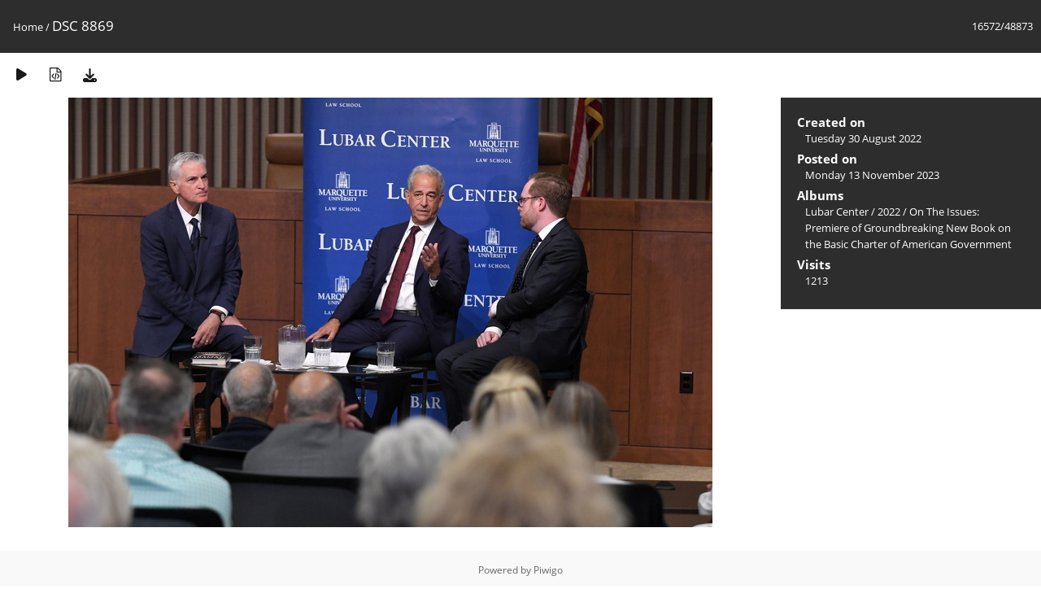

--- FILE ---
content_type: text/html; charset=utf-8
request_url: https://media.law.marquette.edu/photo-gallery/picture.php?/94800/categories
body_size: 5434
content:
<!DOCTYPE html>
<html lang=en dir=ltr>
<head>
<title>DSC 8869</title>
<link rel="shortcut icon" type="image/x-icon" href="themes/default/icon/favicon.ico">
<link rel="stylesheet" type="text/css" href="themes/modus/css/open-sans/open-sans.css"> <link rel="stylesheet" type="text/css" href="_data/combined/1j625hh.css">   <link rel=canonical href="picture.php?/94800">
<meta name=viewport content="width=device-width,initial-scale=1">
<script>if(document.documentElement.offsetWidth>1270)document.documentElement.className='wide'</script>

<meta name="generator" content="Piwigo (aka PWG), see piwigo.org">

<meta name="description" content="DSC 8869 - DSC_8869.jpg">


</head>

<body id=thePicturePage class="section-categories image-94800 " data-infos='{"section":"categories","image_id":"94800"}'>

<div id="content">



<div class=titrePage id=imageHeaderBar><div class="imageNumber">16572/48873</div>
	<div class="browsePath">
		<a href="/photo-gallery/">Home</a><span class="browsePathSeparator"> / </span><h2>DSC 8869</h2>
	</div>
</div>

<div id="imageToolBar">

<div class="navigationButtons">
</div>

<div class=actionButtonsWrapper><a id=imageActionsSwitch class=pwg-button><span class="pwg-icon pwg-icon-ellipsis"></span></a><div class="actionButtons">
<a href="picture.php?/94800/categories&amp;slideshow=" title="slideshow" class="pwg-state-default pwg-button" rel="nofollow"><span class="pwg-icon pwg-icon-slideshow"></span><span class="pwg-button-text">slideshow</span></a><a href="picture.php?/94800/categories&amp;metadata" title="Show file metadata" class="pwg-state-default pwg-button" rel="nofollow"><span class="pwg-icon pwg-icon-camera-info"></span><span class="pwg-button-text">Show file metadata</span></a><a id="downloadSwitchLink" href="action.php?id=94800&amp;part=e&amp;download" title="Download this file" class="pwg-state-default pwg-button" rel="nofollow"><span class="pwg-icon pwg-icon-save"></span><span class="pwg-button-text">download</span></a> </div></div>
</div>
<div id="theImageAndInfos">
<div id="theImage">


<noscript><img src="_data/i/galleries/Lubar-Center/2022/2022-08-30-OTI-Feingold-Prindiville/DSC_8869-me.jpg" width="792" height="528" alt="DSC_8869.jpg" id="theMainImage" usemap="#mapmedium" title="DSC 8869 - DSC_8869.jpg" itemprop=contentURL></noscript>

  <img class="file-ext-jpg path-ext-jpg" src="_data/i/galleries/Lubar-Center/2022/2022-08-30-OTI-Feingold-Prindiville/DSC_8869-me.jpg"width="792" height="528" alt="DSC_8869.jpg" id="theMainImage" usemap="#mapmedium" title="DSC 8869 - DSC_8869.jpg">
  <img class="img-loader-derivatives" src="themes/default/images/ajax_loader.gif" style="width:auto;height:auto;" />

<map name="mapmedium"><area shape=rect coords="0,0,198,528" href="picture.php?/94799/categories" title="Previous : DSC 8868" alt="DSC 8868"><area shape=rect coords="198,0,591,132" href="index.php?/categories/flat/start-16560" title="Thumbnails" alt="Thumbnails"><area shape=rect coords="595,0,792,528" href="picture.php?/94801/categories" title="Next : DSC 8881" alt="DSC 8881"></map>


</div><div id="infoSwitcher"></div><div id="imageInfos">

<dl id="standard" class="imageInfoTable">
<div id="datecreate" class="imageInfo"><dt>Created on</dt><dd><a href="index.php?/created-monthly-list-2022-08-30" rel="nofollow">Tuesday 30 August 2022</a></dd></div><div id="datepost" class="imageInfo"><dt>Posted on</dt><dd><a href="index.php?/posted-monthly-list-2023-11-13" rel="nofollow">Monday 13 November 2023</a></dd></div><div id="Categories" class="imageInfo"><dt>Albums</dt><dd><ul><li><a href="index.php?/category/1247">Lubar Center</a> / <a href="index.php?/category/1258">2022</a> / <a href="index.php?/category/1260">On The Issues: Premiere of Groundbreaking New Book on the Basic Charter of American Government</a></li></ul></dd></div><div id="Visits" class="imageInfo"><dt>Visits</dt><dd>1213</dd></div>

</dl>

</div>
</div>


</div>
<div id="copyright">
	Powered by	<a href="https://piwigo.org">Piwigo</a>
	
<script type="text/javascript" src="_data/combined/1sgy1ve.js"></script>
<script type="text/javascript">//<![CDATA[

RVAS = {
derivatives: [
{w:792,h:528,url:'_data/i/galleries/Lubar-Center/2022/2022-08-30-OTI-Feingold-Prindiville/DSC_8869-me.jpg',type:'medium'}],
cp: '/photo-gallery/'
}
rvas_choose();
document.onkeydown = function(e){e=e||window.event;if (e.altKey) return true;var target=e.target||e.srcElement;if (target && target.type) return true;	var keyCode=e.keyCode||e.which, docElem=document.documentElement, url;switch(keyCode){case 63235: case 39: if (e.ctrlKey || docElem.scrollLeft==docElem.scrollWidth-docElem.clientWidth)url="picture.php?/94801/categories"; break;case 63234: case 37: if (e.ctrlKey || docElem.scrollLeft==0)url="picture.php?/94799/categories"; break;case 36: if (e.ctrlKey)url="picture.php?/112311/categories"; break;case 35: if (e.ctrlKey)url="picture.php?/206/categories"; break;case 38: if (e.ctrlKey)url="index.php?/categories/flat/start-16560"; break;}if (url) {window.location=url.replace("&amp;","&"); return false;}return true;}
//]]></script>
<script type="text/javascript">
(function() {
var s,after = document.getElementsByTagName('script')[document.getElementsByTagName('script').length-1];
s=document.createElement('script'); s.type='text/javascript'; s.async=true; s.src='_data/combined/3uz0vm.js';
after = after.parentNode.insertBefore(s, after);
})();
</script>
</div></body>
</html>